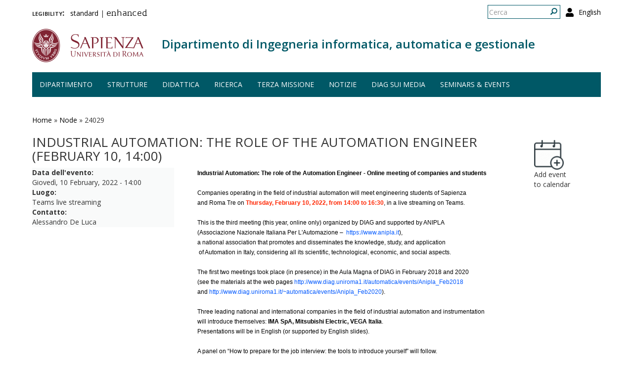

--- FILE ---
content_type: text/html; charset=utf-8
request_url: http://www.diag.uniroma1.it/node/24029
body_size: 9678
content:
<!DOCTYPE html>
<html lang="it" dir="ltr" prefix="content: http://purl.org/rss/1.0/modules/content/ dc: http://purl.org/dc/terms/ foaf: http://xmlns.com/foaf/0.1/ og: http://ogp.me/ns# rdfs: http://www.w3.org/2000/01/rdf-schema# sioc: http://rdfs.org/sioc/ns# sioct: http://rdfs.org/sioc/types# skos: http://www.w3.org/2004/02/skos/core# xsd: http://www.w3.org/2001/XMLSchema#">
  <head>
    <link rel="profile" href="http://www.w3.org/1999/xhtml/vocab" />
    <meta charset="utf-8">
    <meta name="viewport" content="width=device-width, initial-scale=1.0">
    <meta http-equiv="X-UA-Compatible" content="IE=edge">
    <meta http-equiv="Content-Type" content="text/html; charset=utf-8" />
<meta name="Generator" content="Drupal 7 (http://drupal.org)" />
<link rel="canonical" href="/node/24029" />
<link rel="shortlink" href="/node/24029" />
<link rel="shortcut icon" href="http://www.diag.uniroma1.it/sites/all/themes/sapienza_bootstrap/favicon.ico" type="image/vnd.microsoft.icon" />
    <title>Industrial Automation: The role of the Automation Engineer (February 10, 14:00) | Dipartimento di Ingegneria informatica, automatica e gestionale</title>
    <link rel="stylesheet" href="https://fonts.googleapis.com/css?family=Open+Sans:400,300,600,700,800">
    <link rel="stylesheet" href="https://netdna.bootstrapcdn.com/font-awesome/4.0.3/css/font-awesome.css">
    <style>
@import url("http://www.diag.uniroma1.it/modules/system/system.base.css?t55nr1");
</style>
<style>
@import url("http://www.diag.uniroma1.it/sites/all/modules/colorbox_node/colorbox_node.css?t55nr1");
@import url("http://www.diag.uniroma1.it/modules/field/theme/field.css?t55nr1");
@import url("http://www.diag.uniroma1.it/modules/node/node.css?t55nr1");
@import url("http://www.diag.uniroma1.it/sites/all/modules/uniroma1/sapienza_bootstrap_target_box/css/target-boxes.css?t55nr1");
@import url("http://www.diag.uniroma1.it/sites/all/modules/youtube/css/youtube.css?t55nr1");
@import url("http://www.diag.uniroma1.it/sites/all/modules/views/css/views.css?t55nr1");
</style>
<style>
@import url("http://www.diag.uniroma1.it/sites/all/modules/colorbox/styles/default/colorbox_style.css?t55nr1");
@import url("http://www.diag.uniroma1.it/sites/all/modules/ctools/css/ctools.css?t55nr1");
</style>
<link type="text/css" rel="stylesheet" href="http://www.diag.uniroma1.it/sites/all/modules/popup/popup.css?t55nr1" media="all" />
<style>
@import url("http://www.diag.uniroma1.it/modules/locale/locale.css?t55nr1");
@import url("http://www.diag.uniroma1.it/sites/all/modules/date/date_api/date.css?t55nr1");
@import url("http://www.diag.uniroma1.it/sites/all/modules/ds/layouts/ds_2col_stacked/ds_2col_stacked.css?t55nr1");
</style>
<link type="text/css" rel="stylesheet" href="//cdn.jsdelivr.net/bootstrap/3.3.5/css/bootstrap.css" media="all" />
<style>
@import url("http://www.diag.uniroma1.it/sites/all/themes/bootstrap/css/3.3.5/overrides.min.css?t55nr1");
@import url("http://www.diag.uniroma1.it/sites/all/themes/sapienza_bootstrap/css/style.css?t55nr1");
@import url("http://www.diag.uniroma1.it/sites/all/themes/sapienza_bootstrap/css/header.css?t55nr1");
@import url("http://www.diag.uniroma1.it/sites/all/themes/sapienza_bootstrap/css/page.css?t55nr1");
@import url("http://www.diag.uniroma1.it/sites/all/themes/sapienza_bootstrap/css/sidebars.css?t55nr1");
@import url("http://www.diag.uniroma1.it/sites/all/themes/sapienza_bootstrap/css/news.css?t55nr1");
@import url("http://www.diag.uniroma1.it/sites/all/themes/sapienza_bootstrap/css/hero.css?t55nr1");
@import url("http://www.diag.uniroma1.it/sites/all/themes/sapienza_bootstrap/css/footer.css?t55nr1");
@import url("http://www.diag.uniroma1.it/sites/all/themes/sapienza_bootstrap/css/modules.css?t55nr1");
@import url("http://www.diag.uniroma1.it/sites/all/themes/sapienza_bootstrap/css/search.css?t55nr1");
@import url("http://www.diag.uniroma1.it/sites/all/themes/sapienza_bootstrap/addons/bootstrap/jquery.smartmenus.bootstrap.css?t55nr1");
</style>
<style>
@import url("http://www.diag.uniroma1.it/sites/default/files/fontyourface/font.css?t55nr1");
@import url("http://www.diag.uniroma1.it/sites/default/files/fontyourface/local_fonts/Biancoenero_Regular-normal-normal/stylesheet.css?t55nr1");
</style>
<link type="text/css" rel="stylesheet" href="http://www.diag.uniroma1.it/styleswitcher/css/sapienza_bootstrap?t55nr1" media="all" id="styleswitcher-css" />
    <!-- HTML5 element support for IE6-8 -->
    <!--[if lt IE 9]>
      <script src="https://cdn.jsdelivr.net/html5shiv/3.7.3/html5shiv-printshiv.min.js"></script>
    <![endif]-->
    <script src="//code.jquery.com/jquery-1.9.1.min.js"></script>
<script>window.jQuery || document.write("<script src='/sites/all/modules/jquery_update/replace/jquery/1.9/jquery.min.js'>\x3C/script>")</script>
<script src="http://www.diag.uniroma1.it/misc/jquery-extend-3.4.0.js?v=1.9.1"></script>
<script src="http://www.diag.uniroma1.it/misc/jquery-html-prefilter-3.5.0-backport.js?v=1.9.1"></script>
<script src="http://www.diag.uniroma1.it/misc/jquery.once.js?v=1.2"></script>
<script src="http://www.diag.uniroma1.it/misc/drupal.js?t55nr1"></script>
<script src="http://www.diag.uniroma1.it/sites/all/modules/jquery_dollar/jquery_dollar.js?t55nr1"></script>
<script src="http://www.diag.uniroma1.it/misc/ajax.js?v=7.94"></script>
<script src="http://www.diag.uniroma1.it/sites/all/modules/jquery_update/js/jquery_update.js?v=0.0.1"></script>
<script src="//cdn.jsdelivr.net/bootstrap/3.3.5/js/bootstrap.js"></script>
<script src="http://www.diag.uniroma1.it/sites/all/modules/uniroma1/sapienza_bootstrap_target_box/js/target-boxes.js?t55nr1"></script>
<script src="http://www.diag.uniroma1.it/sites/default/files/languages/it_x0eBXRcG7FIWVj9BxIdd4tO6tfJmSg7-LMTtkVxNu2w.js?t55nr1"></script>
<script src="http://www.diag.uniroma1.it/sites/all/libraries/colorbox/jquery.colorbox-min.js?t55nr1"></script>
<script src="http://www.diag.uniroma1.it/sites/all/modules/colorbox/js/colorbox.js?t55nr1"></script>
<script src="http://www.diag.uniroma1.it/sites/all/modules/colorbox/styles/default/colorbox_style.js?t55nr1"></script>
<script src="http://www.diag.uniroma1.it/sites/all/modules/colorbox/js/colorbox_load.js?t55nr1"></script>
<script src="http://www.diag.uniroma1.it/sites/all/modules/jcaption/jcaption.js?t55nr1"></script>
<script src="http://www.diag.uniroma1.it/sites/all/modules/popup/popup.js?t55nr1"></script>
<script src="http://www.diag.uniroma1.it/sites/all/themes/bootstrap/js/misc/_progress.js?v=7.94"></script>
<script src="http://www.diag.uniroma1.it/sites/all/modules/colorbox_node/colorbox_node.js?t55nr1"></script>
<script src="http://www.diag.uniroma1.it/sites/all/themes/sapienza_bootstrap/js/libraries/css3-mediaqueries.js?t55nr1"></script>
<script src="http://www.diag.uniroma1.it/sites/all/themes/sapienza_bootstrap/js/libraries/html5shiv.min.js?t55nr1"></script>
<script src="http://www.diag.uniroma1.it/sites/all/themes/sapienza_bootstrap/js/libraries/jquery.matchHeight-min.js?t55nr1"></script>
<script src="http://www.diag.uniroma1.it/sites/all/themes/sapienza_bootstrap/js/libraries/modernizr.min.js?t55nr1"></script>
<script src="http://www.diag.uniroma1.it/sites/all/themes/sapienza_bootstrap/js/libraries/respond.js?t55nr1"></script>
<script src="http://www.diag.uniroma1.it/sites/all/themes/sapienza_bootstrap/js/compatibility.js?t55nr1"></script>
<script src="http://www.diag.uniroma1.it/sites/all/themes/sapienza_bootstrap/js/home.js?t55nr1"></script>
<script src="http://www.diag.uniroma1.it/sites/all/themes/sapienza_bootstrap/js/header.js?t55nr1"></script>
<script src="http://www.diag.uniroma1.it/sites/all/themes/sapienza_bootstrap/jquery.smartmenus.js?t55nr1"></script>
<script src="http://www.diag.uniroma1.it/sites/all/themes/sapienza_bootstrap/addons/bootstrap/jquery.smartmenus.bootstrap.js?t55nr1"></script>
<script src="http://www.diag.uniroma1.it/sites/all/themes/bootstrap/js/misc/ajax.js?t55nr1"></script>
<script>jQuery.extend(Drupal.settings, {"basePath":"\/","pathPrefix":"","setHasJsCookie":0,"ajaxPageState":{"theme":"sapienza_bootstrap","theme_token":"wTZgNJVbhNllO0InOXO79RB4WySqUrP8X5zI_TCw7L8","jquery_version":"1.9","js":{"https:\/\/use.fontawesome.com\/releases\/v5.11.2\/js\/all.js":1,"sites\/all\/themes\/bootstrap\/js\/bootstrap.js":1,"\/\/code.jquery.com\/jquery-1.9.1.min.js":1,"0":1,"misc\/jquery-extend-3.4.0.js":1,"misc\/jquery-html-prefilter-3.5.0-backport.js":1,"misc\/jquery.once.js":1,"misc\/drupal.js":1,"sites\/all\/modules\/jquery_dollar\/jquery_dollar.js":1,"misc\/ajax.js":1,"sites\/all\/modules\/jquery_update\/js\/jquery_update.js":1,"\/\/cdn.jsdelivr.net\/bootstrap\/3.3.5\/js\/bootstrap.js":1,"sites\/all\/modules\/uniroma1\/sapienza_bootstrap_target_box\/js\/target-boxes.js":1,"public:\/\/languages\/it_x0eBXRcG7FIWVj9BxIdd4tO6tfJmSg7-LMTtkVxNu2w.js":1,"sites\/all\/libraries\/colorbox\/jquery.colorbox-min.js":1,"sites\/all\/modules\/colorbox\/js\/colorbox.js":1,"sites\/all\/modules\/colorbox\/styles\/default\/colorbox_style.js":1,"sites\/all\/modules\/colorbox\/js\/colorbox_load.js":1,"sites\/all\/modules\/jcaption\/jcaption.js":1,"sites\/all\/modules\/popup\/popup.js":1,"sites\/all\/themes\/bootstrap\/js\/misc\/_progress.js":1,"sites\/all\/modules\/colorbox_node\/colorbox_node.js":1,"sites\/all\/themes\/sapienza_bootstrap\/js\/libraries\/css3-mediaqueries.js":1,"sites\/all\/themes\/sapienza_bootstrap\/js\/libraries\/html5shiv.min.js":1,"sites\/all\/themes\/sapienza_bootstrap\/js\/libraries\/jquery.matchHeight-min.js":1,"sites\/all\/themes\/sapienza_bootstrap\/js\/libraries\/modernizr.min.js":1,"sites\/all\/themes\/sapienza_bootstrap\/js\/libraries\/respond.js":1,"sites\/all\/themes\/sapienza_bootstrap\/js\/compatibility.js":1,"sites\/all\/themes\/sapienza_bootstrap\/js\/home.js":1,"sites\/all\/themes\/sapienza_bootstrap\/js\/header.js":1,"sites\/all\/themes\/sapienza_bootstrap\/jquery.smartmenus.js":1,"sites\/all\/themes\/sapienza_bootstrap\/addons\/bootstrap\/jquery.smartmenus.bootstrap.js":1,"sites\/all\/themes\/bootstrap\/js\/misc\/ajax.js":1},"css":{"modules\/system\/system.base.css":1,"sites\/all\/modules\/colorbox_node\/colorbox_node.css":1,"modules\/field\/theme\/field.css":1,"modules\/node\/node.css":1,"sites\/all\/modules\/uniroma1\/sapienza_bootstrap_target_box\/css\/target-boxes.css":1,"sites\/all\/modules\/youtube\/css\/youtube.css":1,"sites\/all\/modules\/views\/css\/views.css":1,"sites\/all\/modules\/colorbox\/styles\/default\/colorbox_style.css":1,"sites\/all\/modules\/ctools\/css\/ctools.css":1,"sites\/all\/modules\/popup\/popup.css":1,"modules\/locale\/locale.css":1,"sites\/all\/modules\/date\/date_api\/date.css":1,"sites\/all\/modules\/ds\/layouts\/ds_2col_stacked\/ds_2col_stacked.css":1,"\/\/cdn.jsdelivr.net\/bootstrap\/3.3.5\/css\/bootstrap.css":1,"sites\/all\/themes\/bootstrap\/css\/3.3.5\/overrides.min.css":1,"sites\/all\/themes\/sapienza_bootstrap\/css\/style.css":1,"sites\/all\/themes\/sapienza_bootstrap\/css\/header.css":1,"sites\/all\/themes\/sapienza_bootstrap\/css\/page.css":1,"sites\/all\/themes\/sapienza_bootstrap\/css\/sidebars.css":1,"sites\/all\/themes\/sapienza_bootstrap\/css\/news.css":1,"sites\/all\/themes\/sapienza_bootstrap\/css\/hero.css":1,"sites\/all\/themes\/sapienza_bootstrap\/css\/footer.css":1,"sites\/all\/themes\/sapienza_bootstrap\/css\/modules.css":1,"sites\/all\/themes\/sapienza_bootstrap\/css\/search.css":1,"sites\/all\/themes\/sapienza_bootstrap\/addons\/bootstrap\/jquery.smartmenus.bootstrap.css":1,"sites\/default\/files\/fontyourface\/font.css":1,"public:\/\/fontyourface\/local_fonts\/Biancoenero_Regular-normal-normal\/stylesheet.css":1,"http:\/\/www.diag.uniroma1.it\/styleswitcher\/css\/sapienza_bootstrap":1}},"colorbox":{"opacity":"0.85","current":"{current} of {total}","previous":"\u00ab Prev","next":"Next \u00bb","close":"Chiudi","maxWidth":"98%","maxHeight":"98%","fixed":true,"mobiledetect":true,"mobiledevicewidth":"480px"},"jcaption":{"jcaption_selectors":[],"jcaption_alt_title":"title","jcaption_requireText":1,"jcaption_copyStyle":1,"jcaption_removeStyle":0,"jcaption_removeClass":0,"jcaption_removeAlign":0,"jcaption_copyAlignmentToClass":1,"jcaption_copyFloatToClass":1,"jcaption_copyClassToClass":1,"jcaption_autoWidth":1,"jcaption_keepLink":0,"jcaption_styleMarkup":"font-size: 11px; color: #888888; font-style: italic; ","jcaption_animate":0,"jcaption_showDuration":"200","jcaption_hideDuration":"200"},"popup":{"effects":{"show":{"default":"this.body.show();","fade":"\n        if (this.opacity){\n          this.body.fadeTo(\u0027medium\u0027,this.opacity);\n        }else{\n          this.body.fadeIn(\u0027medium\u0027);\n        }","slide-down":"this.body.slideDown(\u0027medium\u0027)","slide-down-fade":"\n        this.body.animate(\n          {\n            height:\u0027show\u0027,\n            opacity:(this.opacity ? this.opacity : \u0027show\u0027)\n          }, \u0027medium\u0027\n        );"},"hide":{"default":"this.body.hide();","fade":"this.body.fadeOut(\u0027medium\u0027);","slide-down":"this.body.slideUp(\u0027medium\u0027);","slide-down-fade":"\n        this.body.animate(\n          {\n            height:\u0027hide\u0027,\n            opacity:\u0027hide\u0027\n          }, \u0027medium\u0027\n        );"}},"linger":250,"delay":0},"urlIsAjaxTrusted":{"\/node\/24029":true},"colorbox_node":{"width":"600px","height":"600px"},"bootstrap":{"anchorsFix":"0","anchorsSmoothScrolling":"0","formHasError":1,"popoverEnabled":1,"popoverOptions":{"animation":1,"html":0,"placement":"right","selector":"","trigger":"click","triggerAutoclose":1,"title":"","content":"","delay":0,"container":"body"},"tooltipEnabled":1,"tooltipOptions":{"animation":1,"html":0,"placement":"auto left","selector":"","trigger":"hover focus","delay":0,"container":"body"}}});</script>
  </head>
  <body class="navbar-is-fixed-top html not-front not-logged-in one-sidebar sidebar-second page-node page-node-24029 node-type-eventi i18n-it dipartimento site-name-lines-1">
    <div id="skip-link">
      <a href="#main-content" class="element-invisible element-focusable">Salta al contenuto principale</a>
    </div>
        <header id="navbar" role="banner" class="navbar navbar-fixed-top navbar-default">
  <div class="container">

              <div class="region region-header-top">
    <section id="block-locale-language-content" class="block block-locale clearfix">

      
  <ul class="language-switcher-locale-url"><li class="en first"><a href="/en/node/24029" class="language-link" xml:lang="en">English</a></li>
<li class="it last active"><a href="/node/24029" class="language-link active" xml:lang="it">Italiano</a></li>
</ul>
</section>
<section id="block-search-form" class="block block-search clearfix">

      
  <form class="form-search content-search" action="/node/24029" method="post" id="search-block-form" accept-charset="UTF-8"><div><div>
      <h2 class="element-invisible">Form di ricerca</h2>
    <div class="input-group"><input title="Inserisci i termini da cercare." placeholder="Cerca" class="form-control form-text" type="text" id="edit-search-block-form--2" name="search_block_form" value="" size="15" maxlength="128" /><span class="input-group-btn"><button type="submit" class="btn btn-primary"><span class="icon glyphicon glyphicon-search" aria-hidden="true"></span>
</button></span></div><div class="form-actions form-wrapper form-group" id="edit-actions"><button class="element-invisible btn btn-primary form-submit" type="submit" id="edit-submit" name="op" value="Cerca">Cerca</button>
</div><input type="hidden" name="form_build_id" value="form-KE2q7UzNUWhVBax0faWHeaqiyEh2MGK3MpjGQ_5QaJc" />
<input type="hidden" name="form_id" value="search_block_form" />
</div>
</div></form>
</section>
<section id="block-block-36" class="block block-block clearfix">

      
  <a href="/user"><i class="fa fa-user fa-lg"></i></a><style>
#block-block-36 {
    float: right;
    margin: 5px 0 0 11px;
}
</style>
</section>
<section id="block-block-48" class="block block-block clearfix">

      
  <p><span style="font-size:16px;"><strong style="font-variant: small-caps;">legibility:&nbsp;&nbsp;</strong></span> <a href="https://www.diag.uniroma1.it/styleswitcher/switch/sapienza_bootstrap/custom/default?destination=/node/24029">standard</a>&nbsp;|&nbsp;<a href="https://www.diag.uniroma1.it/styleswitcher/switch/sapienza_bootstrap/theme/alta-leggibilita?destination=/node/24029" style="font-family: 'Biancoenero Regular'; font-size: 1.3em;">enhanced</a></p>
</section>
  </div>
    
    <div class="navbar-header">

              <a href="https://www.uniroma1.it/it/">
          <img class="logo pull-left" src="http://www.diag.uniroma1.it/sites/all/themes/sapienza_bootstrap/logo.png" alt="Uniroma 1" />
        </a>
      
              <h1 class="name navbar-brand">
          <a href="/" title="Home Page">Dipartimento di Ingegneria informatica, automatica e gestionale</a>        </h1>
      
      
              <button type="button" class="navbar-toggle" data-toggle="collapse" data-target="#navbar-collapse">
          <span class="sr-only">Toggle navigation</span>
          <span class="icon-bar"></span>
          <span class="icon-bar"></span>
          <span class="icon-bar"></span>
        </button>
          </div>

          <div class="navbar-collapse collapse" id="navbar-collapse">
        <nav role="navigation">
                      <ul class="menu nav navbar-nav"><li class="first expanded dropdown"><a href="/#" title="" data-target="#" class="dropdown-toggle nolink" data-toggle="dropdown" tabindex="0">Dipartimento <span class="caret"></span></a><ul class="dropdown-menu"><li class="first leaf"><a href="/home">Home</a></li>
<li class="leaf"><a href="/chi-siamo">Chi siamo</a></li>
<li class="leaf"><a href="/dove-siamo">Dove siamo</a></li>
<li class="collapsed"><a href="/governo">Governo</a></li>
<li class="collapsed"><a href="/persone">Persone</a></li>
<li class="leaf"><a href="/uffici">Uffici</a></li>
<li class="leaf"><a href="/trasparenza-0">Trasparenza</a></li>
<li class="leaf"><a href="/bandi_diag" title="">Bandi</a></li>
<li class="last leaf"><a href="/commissioni-diag">Commissioni</a></li>
</ul></li>
<li class="expanded dropdown"><a href="/strutture" data-target="#" class="dropdown-toggle" data-toggle="dropdown">Strutture <span class="caret"></span></a><ul class="dropdown-menu"><li class="first leaf"><a href="/laboratori">Laboratori</a></li>
<li class="leaf"><a href="/aule">Aule</a></li>
<li class="last leaf"><a href="https://www.diag.uniroma1.it/biblio_diag/home" title="">Biblioteca</a></li>
</ul></li>
<li class="expanded"><a href="/didattica">Didattica</a></li>
<li class="expanded dropdown"><a href="/#" title="" data-target="#" class="dropdown-toggle nolink" data-toggle="dropdown" tabindex="0">Ricerca <span class="caret"></span></a><ul class="dropdown-menu"><li class="first leaf"><a href="/ricerca">Panoramica</a></li>
<li class="leaf"><a href="/aree-di-ricerca">Aree di ricerca</a></li>
<li class="leaf"><a href="/gruppi-di-ricerca-page">Gruppi di ricerca</a></li>
<li class="leaf"><a href="/archivio_eventi" title="">Eventi e seminari</a></li>
<li class="leaf"><a href="/progetti-ricerca" title="">Progetti di ricerca</a></li>
<li class="leaf"><a href="/keyword_search" title="">Keyword search</a></li>
<li class="leaf"><a href="/visiting-professors" title="">Visiting professors</a></li>
<li class="leaf"><a href="/tipologia-documenti/research-reports" title="">Research Reports</a></li>
<li class="leaf"><a href="/tipologia-documenti/diag-reports" title="">DIAG Reports</a></li>
<li class="leaf"><a href="/rapporti-tecnici">Technical Reports</a></li>
<li class="leaf"><a href="/centri-interdipartimentali">Centri interdipartimentali</a></li>
<li class="leaf"><a href="/spin">Spin-off</a></li>
<li class="last leaf"><a href="/frequentatori-esterni">Frequentatori esterni</a></li>
</ul></li>
<li class="leaf"><a href="/iniziative-terza-missione">Terza missione</a></li>
<li class="expanded"><a href="/news" title="">Notizie</a></li>
<li class="leaf"><a href="/notizie-media">DIAG sui media</a></li>
<li class="last leaf"><a href="/archivio_eventi" title="">Seminars &amp; events</a></li>
</ul>                                      </nav>
      </div>
      </div>
</header>

<section>
  <div class="container">
        <a id="main-content"></a>
              </div>
</section>

<!--  -->

  <section id="tabs">
    <div class="container">
          </div>
  </section>


  <section id="news">
    <div class="container">
        <div class="region region-news">
    <section id="block-easy-breadcrumb-easy-breadcrumb" class="block block-easy-breadcrumb clearfix">

      
    <div itemscope class="easy-breadcrumb" itemtype="http://data-vocabulary.org/Breadcrumb">
          <span itemprop="title"><a href="/" class="easy-breadcrumb_segment easy-breadcrumb_segment-front">Home</a></span>               <span class="easy-breadcrumb_segment-separator">»</span>
                <span itemprop="title"><a href="/node" class="easy-breadcrumb_segment easy-breadcrumb_segment-1">Node</a></span>               <span class="easy-breadcrumb_segment-separator">»</span>
                <span class="easy-breadcrumb_segment easy-breadcrumb_segment-title" itemprop="title">24029</span>            </div>

</section>
  </div>
    </div>
  </section>

<div class="main-container container">
  <div class="row">

    
    <section class="col-md-10">
              <div class="region region-content">
    <section id="block-block-39" class="block block-block clearfix">

      
  <style type=text/css> 
#news {background: none !important; }
</style>
</section>
<section id="block-block-38" class="block block-block clearfix">

      
  <style type=text/css> 
.ds-2col > .group-left {width: 100%; }
.ds-2col-stacked > .group-left {width: 30%; }
.ds-2col-stacked > .group-right {width: 65%; }
.field-name-field-qualifica {font-weight: bold;}
.ds-2col-stacked > .group-left {background-color: rgba(249,250,250,1);}
</style>
</section>
<section id="block-system-main" class="block block-system clearfix">

      
  <div  about="/node/24029" typeof="sioc:Item foaf:Document" class="ds-2col-stacked node node-eventi view-mode-full clearfix">

  
  <div class="group-header">
    <h2 class="title">Industrial Automation: The role of the Automation Engineer (February 10, 14:00)</h2>  </div>

  <div class="group-left">
    <div class="field field-name-field-data field-type-datetime field-label-above"><div class="field-label">Data dell&#039;evento:&nbsp;</div><div class="field-items"><div class="field-item even"><span class="date-display-single" property="dc:date" datatype="xsd:dateTime" content="2022-02-10T14:00:00+01:00">Giovedì, 10 February, 2022 - 14:00</span></div></div></div><div class="field field-name-field-luogo field-type-text field-label-above"><div class="field-label">Luogo:&nbsp;</div><div class="field-items"><div class="field-item even">Teams live streaming</div></div></div><div class="field field-name-field-contatto field-type-text field-label-above"><div class="field-label">Contatto:&nbsp;</div><div class="field-items"><div class="field-item even">Alessandro De Luca</div></div></div>  </div>

  <div class="group-right">
    <div class="field field-name-body field-type-text-with-summary field-label-hidden"><div class="field-items"><div class="field-item even" property="content:encoded"><div style="font-size: inherit; font-style: normal; font-variant-caps: normal; font-weight: normal; letter-spacing: normal; orphans: 2; text-align: start; text-indent: 0px; text-transform: none; white-space: normal; widows: 2; word-spacing: 0px; -webkit-text-size-adjust: auto; -webkit-text-stroke-width: 0px; text-decoration: none; color: rgb(0, 0, 0); -webkit-text-decorations-in-effect: none; font-family: Arial;"><span style="font-size:12px;"><span style="border-collapse: separate; color: rgb(0, 0, 0); font-style: normal; font-variant-ligatures: normal; font-variant-caps: normal; font-variant-east-asian: normal; font-variant-position: normal; font-weight: normal; letter-spacing: normal; line-height: normal; text-indent: 0px; text-transform: none; white-space: normal; word-spacing: 0px; border-spacing: 0px; -webkit-text-stroke-width: 0px;"><b style="font-family: Helvetica; font-size: inherit; font-style: normal; font-variant-caps: normal; letter-spacing: normal; orphans: 2; text-align: start; text-indent: 0px; text-transform: none; white-space: normal; widows: 2; word-spacing: 0px; -webkit-text-size-adjust: auto; -webkit-text-stroke-width: 0px; text-decoration: none; color: rgb(0, 0, 0); -webkit-text-decorations-in-effect: none;"><b>Industrial Automation: The role of the Automation Engineer </b>- Online meeting of companies and students</b></span></span></div>
<div style="font-size: inherit; font-style: normal; font-variant-caps: normal; font-weight: normal; letter-spacing: normal; orphans: 2; text-align: start; text-indent: 0px; text-transform: none; white-space: normal; widows: 2; word-spacing: 0px; -webkit-text-size-adjust: auto; -webkit-text-stroke-width: 0px; text-decoration: none; color: rgb(0, 0, 0); -webkit-text-decorations-in-effect: none; font-family: Arial;"> </div>
<div style="font-size: inherit; font-style: normal; font-variant-caps: normal; font-weight: normal; letter-spacing: normal; orphans: 2; text-align: start; text-indent: 0px; text-transform: none; white-space: normal; widows: 2; word-spacing: 0px; -webkit-text-size-adjust: auto; -webkit-text-stroke-width: 0px; text-decoration: none; color: rgb(0, 0, 0); -webkit-text-decorations-in-effect: none; font-family: Arial;"><span style="font-size:12px;"><span style="border-collapse: separate; color: rgb(0, 0, 0); font-style: normal; font-variant-ligatures: normal; font-variant-caps: normal; font-variant-east-asian: normal; font-variant-position: normal; font-weight: normal; letter-spacing: normal; line-height: normal; text-indent: 0px; text-transform: none; white-space: normal; word-spacing: 0px; border-spacing: 0px; -webkit-text-stroke-width: 0px;">Companies operating in the field of industrial automation will meet engineering students of Sapienza </span></span></div>
<div style="caret-color: rgb(0, 0, 0); color: rgb(0, 0, 0); font-size: inherit; font-style: normal; font-variant-caps: normal; font-weight: normal; letter-spacing: normal; orphans: 2; text-align: start; text-indent: 0px; text-transform: none; white-space: normal; widows: 2; word-spacing: 0px; -webkit-text-size-adjust: auto; -webkit-text-stroke-width: 0px; text-decoration: none; -webkit-text-decorations-in-effect: none; font-family: Arial;"><span style="font-size:12px;"><span style="color: rgb(0, 0, 0); border-collapse: separate; font-style: normal; font-variant-ligatures: normal; font-variant-caps: normal; font-variant-east-asian: normal; font-variant-position: normal; font-weight: normal; letter-spacing: normal; line-height: normal; text-indent: 0px; text-transform: none; white-space: normal; word-spacing: 0px; border-spacing: 0px; -webkit-text-stroke-width: 0px;">and Roma Tre </span>on <b><font color="#ff2600"><span>Thursday, February 10, 2022</span>, from 14:00 to 16:30</font></b>, <span style="color: rgb(0, 0, 0);">in a live streaming on Teams.</span></span></div>
<div style="font-size: inherit; font-style: normal; font-variant-caps: normal; font-weight: normal; letter-spacing: normal; orphans: 2; text-align: start; text-indent: 0px; text-transform: none; white-space: normal; widows: 2; word-spacing: 0px; -webkit-text-size-adjust: auto; -webkit-text-stroke-width: 0px; text-decoration: none; color: rgb(0, 0, 0); -webkit-text-decorations-in-effect: none; font-family: Arial;"> </div>
<div style="font-size: inherit; font-style: normal; font-variant-caps: normal; font-weight: normal; letter-spacing: normal; orphans: 2; text-align: start; text-indent: 0px; text-transform: none; white-space: normal; widows: 2; word-spacing: 0px; -webkit-text-size-adjust: auto; -webkit-text-stroke-width: 0px; text-decoration: none; color: rgb(0, 0, 0); -webkit-text-decorations-in-effect: none; font-family: Arial;"><span style="font-size:12px;"><span style="border-collapse: separate; color: rgb(0, 0, 0); font-style: normal; font-variant-ligatures: normal; font-variant-caps: normal; font-variant-east-asian: normal; font-variant-position: normal; font-weight: normal; letter-spacing: normal; line-height: normal; text-indent: 0px; text-transform: none; white-space: normal; word-spacing: 0px; border-spacing: 0px; -webkit-text-stroke-width: 0px;">This is the third meeting (this year, online only) organized by DIAG and supported by ANIPLA </span></span></div>
<div style="font-size: inherit; font-style: normal; font-variant-caps: normal; font-weight: normal; letter-spacing: normal; orphans: 2; text-align: start; text-indent: 0px; text-transform: none; white-space: normal; widows: 2; word-spacing: 0px; -webkit-text-size-adjust: auto; -webkit-text-stroke-width: 0px; text-decoration: none; color: rgb(0, 0, 0); -webkit-text-decorations-in-effect: none; font-family: Arial;"><span style="font-size:12px;"><span style="border-collapse: separate; color: rgb(0, 0, 0); font-style: normal; font-variant-ligatures: normal; font-variant-caps: normal; font-variant-east-asian: normal; font-variant-position: normal; font-weight: normal; letter-spacing: normal; line-height: normal; text-indent: 0px; text-transform: none; white-space: normal; word-spacing: 0px; border-spacing: 0px; -webkit-text-stroke-width: 0px;">(Associazione Nazionale Italiana Per L'Automazione – </span><span style="font-family: Helvetica;"> </span><a href="https://www.anipla.it/" style="font-family: Helvetica;">https://www.anipla.it</a>), </span></div>
<div style="font-size: inherit; font-style: normal; font-variant-caps: normal; font-weight: normal; letter-spacing: normal; orphans: 2; text-align: start; text-indent: 0px; text-transform: none; white-space: normal; widows: 2; word-spacing: 0px; -webkit-text-size-adjust: auto; -webkit-text-stroke-width: 0px; text-decoration: none; color: rgb(0, 0, 0); -webkit-text-decorations-in-effect: none; font-family: Arial;"><span style="font-size:12px;"><span style="font-family: Helvetica;">a national association that promotes and disseminates the knowledge, study, and application</span></span></div>
<div style="font-size: inherit; font-style: normal; font-variant-caps: normal; font-weight: normal; letter-spacing: normal; orphans: 2; text-align: start; text-indent: 0px; text-transform: none; white-space: normal; widows: 2; word-spacing: 0px; -webkit-text-size-adjust: auto; -webkit-text-stroke-width: 0px; text-decoration: none; color: rgb(0, 0, 0); -webkit-text-decorations-in-effect: none; font-family: Arial;"><span style="font-size:12px;"><span style="font-family: Helvetica;"> of Automation in Italy, considering all its scientific, technological, economic, and social aspects.</span></span></div>
<div style="font-size: inherit; font-style: normal; font-variant-caps: normal; font-weight: normal; letter-spacing: normal; orphans: 2; text-align: start; text-indent: 0px; text-transform: none; white-space: normal; widows: 2; word-spacing: 0px; -webkit-text-size-adjust: auto; -webkit-text-stroke-width: 0px; text-decoration: none; color: rgb(0, 0, 0); -webkit-text-decorations-in-effect: none; font-family: Arial;"> </div>
<div style="font-family: Helvetica; font-size: inherit; font-style: normal; font-variant-caps: normal; font-weight: normal; letter-spacing: normal; orphans: 2; text-align: start; text-indent: 0px; text-transform: none; white-space: normal; widows: 2; word-spacing: 0px; -webkit-text-size-adjust: auto; -webkit-text-stroke-width: 0px; text-decoration: none; color: rgb(0, 0, 0); -webkit-text-decorations-in-effect: none;"><span style="font-size:12px;"><span style="font-family: Helvetica;">The first two meetings took place (in presence) in the Aula Magna of DIAG in February 2018 and 2020 </span></span></div>
<div style="font-family: Helvetica; font-size: inherit; font-style: normal; font-variant-caps: normal; font-weight: normal; letter-spacing: normal; orphans: 2; text-align: start; text-indent: 0px; text-transform: none; white-space: normal; widows: 2; word-spacing: 0px; -webkit-text-size-adjust: auto; -webkit-text-stroke-width: 0px; text-decoration: none; color: rgb(0, 0, 0); -webkit-text-decorations-in-effect: none;"><span style="font-size:12px;"><span style="font-family: Helvetica;">(see the materials at the web pages </span><font face="Arial"><a href="http://www.diag.uniroma1.it/automatica/events/Anipla_Feb2018">http://www.diag.uniroma1.it/automatica/events/Anipla_Feb2018</a></font></span></div>
<div style="font-family: Helvetica; font-size: inherit; font-style: normal; font-variant-caps: normal; font-weight: normal; letter-spacing: normal; orphans: 2; text-align: start; text-indent: 0px; text-transform: none; white-space: normal; widows: 2; word-spacing: 0px; -webkit-text-size-adjust: auto; -webkit-text-stroke-width: 0px; text-decoration: none; color: rgb(0, 0, 0); -webkit-text-decorations-in-effect: none;"><span style="font-size:12px;">and <a href="http://www.diag.uniroma1.it/~automatica/events/Anipla_Feb2020" style="font-size: inherit; -webkit-text-decorations-in-effect: none; text-align: -webkit-auto;">http://www.diag.uniroma1.it/~automatica/events/Anipla_Feb2020</a><span>).</span></span></div>
<div style="font-size: inherit; font-style: normal; font-variant-caps: normal; font-weight: normal; letter-spacing: normal; orphans: 2; text-align: start; text-indent: 0px; text-transform: none; white-space: normal; widows: 2; word-spacing: 0px; -webkit-text-size-adjust: auto; -webkit-text-stroke-width: 0px; text-decoration: none; color: rgb(0, 0, 0); -webkit-text-decorations-in-effect: none; font-family: Arial;"> </div>
<div style="font-size: inherit; font-style: normal; font-variant-caps: normal; font-weight: normal; letter-spacing: normal; orphans: 2; text-align: start; text-indent: 0px; text-transform: none; white-space: normal; widows: 2; word-spacing: 0px; -webkit-text-size-adjust: auto; -webkit-text-stroke-width: 0px; text-decoration: none; color: rgb(0, 0, 0); -webkit-text-decorations-in-effect: none; font-family: Arial;"><span style="font-size:12px;">Three leading national and international companies in the field of industrial automation and instrumentation </span></div>
<div style="font-size: inherit; font-style: normal; font-variant-caps: normal; font-weight: normal; letter-spacing: normal; orphans: 2; text-align: start; text-indent: 0px; text-transform: none; white-space: normal; widows: 2; word-spacing: 0px; -webkit-text-size-adjust: auto; -webkit-text-stroke-width: 0px; text-decoration: none; color: rgb(0, 0, 0); -webkit-text-decorations-in-effect: none; font-family: Arial;"><span style="font-size:12px;">will introduce themselves: <strong style="text-align: -webkit-auto;">IMA SpA, Mitsubishi Electric, VEGA Italia</strong><span>. </span></span></div>
<div style="font-size: inherit; font-style: normal; font-variant-caps: normal; font-weight: normal; letter-spacing: normal; orphans: 2; text-align: start; text-indent: 0px; text-transform: none; white-space: normal; widows: 2; word-spacing: 0px; -webkit-text-size-adjust: auto; -webkit-text-stroke-width: 0px; text-decoration: none; color: rgb(0, 0, 0); -webkit-text-decorations-in-effect: none; font-family: Arial;"><span style="font-size:12px;"><span>Presentations will be in English (or supported by English slides).</span></span></div>
<div style="font-size: inherit; font-style: normal; font-variant-caps: normal; font-weight: normal; letter-spacing: normal; orphans: 2; text-align: start; text-indent: 0px; text-transform: none; white-space: normal; widows: 2; word-spacing: 0px; -webkit-text-size-adjust: auto; -webkit-text-stroke-width: 0px; text-decoration: none; color: rgb(0, 0, 0); -webkit-text-decorations-in-effect: none; font-family: Arial;"> </div>
<div style="font-size: inherit; font-style: normal; font-variant-caps: normal; font-weight: normal; letter-spacing: normal; orphans: 2; text-align: start; text-indent: 0px; text-transform: none; white-space: normal; widows: 2; word-spacing: 0px; -webkit-text-size-adjust: auto; -webkit-text-stroke-width: 0px; text-decoration: none; color: rgb(0, 0, 0); -webkit-text-decorations-in-effect: none; font-family: Arial;"><span style="font-size:12px;">A panel on “How to prepare for the job interview: the tools to introduce yourself” will follow.</span></div>
<div style="font-size: inherit; font-style: normal; font-variant-caps: normal; font-weight: normal; letter-spacing: normal; orphans: 2; text-align: start; text-indent: 0px; text-transform: none; white-space: normal; widows: 2; word-spacing: 0px; -webkit-text-size-adjust: auto; -webkit-text-stroke-width: 0px; text-decoration: none; color: rgb(0, 0, 0); -webkit-text-decorations-in-effect: none; font-family: Arial;"><span style="font-size:12px;">A Q&amp;A session will conclude the meeting. <span>The program is in the </span><span>attached</span><span> brochure.</span></span></div>
<div style="font-size: inherit; font-style: normal; font-variant-caps: normal; font-weight: normal; letter-spacing: normal; orphans: 2; text-align: start; text-indent: 0px; text-transform: none; white-space: normal; widows: 2; word-spacing: 0px; -webkit-text-size-adjust: auto; -webkit-text-stroke-width: 0px; text-decoration: none; color: rgb(0, 0, 0); -webkit-text-decorations-in-effect: none; font-family: Arial;"> </div>
<div style="font-size: inherit; font-style: normal; font-variant-caps: normal; font-weight: normal; letter-spacing: normal; orphans: 2; text-align: start; text-indent: 0px; text-transform: none; white-space: normal; widows: 2; word-spacing: 0px; -webkit-text-size-adjust: auto; -webkit-text-stroke-width: 0px; text-decoration: none; color: rgb(0, 0, 0); -webkit-text-decorations-in-effect: none; font-family: Arial;">
<div style="font-weight: normal; font-family: Helvetica;"><span style="font-size:12px;">The program can be dowloaded from <a href="https://bit.ly/20220210-UniRoma-prog">https://bit.ly/20220210-UniRoma-prog</a></span></div>
<div style="font-weight: normal; font-family: Helvetica;"><span style="font-size:12px;">(the pdf is also attached to this mail).</span></div>
<div style="font-weight: normal; font-family: Helvetica;"> </div>
<div style="font-family: Helvetica;"><span style="font-size:12px;"><span style="font-family: Arial;">In order to participate, please<b><span class="Apple-converted-space"> </span>register as soon as possble via Eventbrite at</b></span><span> </span><a class="moz-txt-link-freetext" href="https://bit.ly/20220210-UniRoma-regist" style="font-size: inherit; -webkit-text-decorations-in-effect: none; text-align: -webkit-auto;">https://bit.ly/20220210-UniRoma-regist</a><span>. </span></span></div>
<div style="font-weight: normal; font-family: Helvetica;"> </div>
<div style="font-weight: normal; font-family: Helvetica;"><span style="font-size:12px;">Once registered, you will receive information on: </span></div>
<div style="font-weight: normal; font-family: Helvetica;"> </div>
<div style="font-family: Helvetica;"><span style="font-size:12px;"><span style="font-weight: normal;">a) the link to the</span><b> virtual room on Teams </b><b style="font-weight: normal;"> della stanza virtuale Teams</b></span></div>
<div style="font-weight: normal; font-family: Helvetica;"><span style="font-size:12px;">b) the schedule of three connection tests that will be organized between Monday 7 and Tuesday 8 of February </span></div>
<div style="font-family: Helvetica;"><span style="font-size:12px;"><span style="font-weight: normal;">a) </span><span>how to<span class="Apple-converted-space"> </span></span><b style="font-size: inherit; -webkit-text-decorations-in-effect: none; text-align: -webkit-auto;">send your Curriculum Vitae<span class="Apple-converted-space"> </span></b><span>to the ANIPLA</span><b style="font-size: inherit; -webkit-text-decorations-in-effect: none; text-align: -webkit-auto;"><span class="Apple-converted-space"> </span></b><span>Secretariat</span><b style="font-size: inherit; -webkit-text-decorations-in-effect: none; text-align: -webkit-auto;">,</b><span> </span><span>if you wish </span><span>(the CVs will be forwarded to the companies) </span></span></div>
<div style="font-weight: normal; font-family: Helvetica;"> </div>
<div style="font-weight: normal; font-family: Helvetica;"><span style="font-size:12px;">After the meeting, registered students will receive also the links for downloading the presentations made by the companies,</span></div>
<div style="font-weight: normal; font-family: Helvetica;"><span style="font-size:12px;">and where the video recording of the event will be available. </span></div>
<div style="font-weight: normal;"> </div>
</div>
<div style="font-size: inherit; font-style: normal; font-variant-caps: normal; font-weight: normal; letter-spacing: normal; orphans: 2; text-align: start; text-indent: 0px; text-transform: none; white-space: normal; widows: 2; word-spacing: 0px; -webkit-text-size-adjust: auto; -webkit-text-stroke-width: 0px; text-decoration: none; color: rgb(0, 0, 0); -webkit-text-decorations-in-effect: none; font-family: Arial;"><span style="font-size:12px;"><span style="font-weight: normal; border-collapse: separate; color: rgb(0, 0, 0); font-family: Helvetica; font-style: normal; font-variant-ligatures: normal; font-variant-caps: normal; font-variant-east-asian: normal; font-variant-position: normal; letter-spacing: normal; line-height: normal; text-indent: 0px; text-transform: none; white-space: normal; word-spacing: 0px; border-spacing: 0px; -webkit-text-stroke-width: 0px;">We </span><span>particularly</span><span style="font-family: Helvetica;"> encourage attendance by students having interests in Automation and Control Engineering.</span></span></div>
<div style="font-size: inherit; font-style: normal; font-variant-caps: normal; font-weight: normal; letter-spacing: normal; orphans: 2; text-align: start; text-indent: 0px; text-transform: none; white-space: normal; widows: 2; word-spacing: 0px; -webkit-text-size-adjust: auto; -webkit-text-stroke-width: 0px; text-decoration: none; color: rgb(0, 0, 0); -webkit-text-decorations-in-effect: none; font-family: Arial;"> </div>
<div style="font-size: inherit; font-style: normal; font-variant-caps: normal; font-weight: normal; letter-spacing: normal; orphans: 2; text-align: start; text-indent: 0px; text-transform: none; white-space: normal; widows: 2; word-spacing: 0px; -webkit-text-size-adjust: auto; -webkit-text-stroke-width: 0px; text-decoration: none; color: rgb(0, 0, 0); -webkit-text-decorations-in-effect: none; font-family: Arial;"><span style="font-size:12px;"><span style="font-family: Helvetica;">====</span></span></div>
<div style="font-size: inherit; font-style: normal; font-variant-caps: normal; font-weight: normal; letter-spacing: normal; orphans: 2; text-align: start; text-indent: 0px; text-transform: none; white-space: normal; widows: 2; word-spacing: 0px; -webkit-text-size-adjust: auto; -webkit-text-stroke-width: 0px; text-decoration: none; color: rgb(0, 0, 0); -webkit-text-decorations-in-effect: none; font-family: Arial;"> </div>
<div style="font-size: inherit; font-style: normal; font-variant-caps: normal; font-weight: normal; letter-spacing: normal; orphans: 2; text-align: start; text-indent: 0px; text-transform: none; white-space: normal; widows: 2; word-spacing: 0px; -webkit-text-size-adjust: auto; -webkit-text-stroke-width: 0px; text-decoration: none; color: rgb(0, 0, 0); -webkit-text-decorations-in-effect: none; font-family: Arial;">
<div style="word-wrap: break-word; -webkit-nbsp-mode: space; line-break: after-white-space;">
<div><span style="font-size:12px;"><b><b>Automazione Industriale: La figura professionale dell’Ingegnere Automatico - </b>Incontro online tra aziende e studenti</b></span></div>
</div>
<div><br /><span style="font-size:12px;"><b><font color="#ff2600">Giovedì 10 febbraio 2022, </font></b><span><b><font color="#ff2600">dalle 14:00 alle 16:30</font></b><span class="Apple-converted-space"> </span>si terrà in live streaming su Teams </span><span>un i</span>ncontro </span></div>
<div><span style="font-size:12px;">tra aziende nel campo dell'automazione industriale e gli studenti di ingegneria della Sapienza e di Roma Tre.</span></div>
<div> </div>
<div><span style="font-size:12px;">Si tratta del terzo incontro (quest’anno solo online) organizzato dal DIAG e promosso dall’ANIPLA </span></div>
<div><span style="font-size:12px;">(Associazione Nazionale Italiana Per L'Automazione –<span> </span><a href="https://www.anipla.it/" style="orphans: 2; widows: 2;">https://www.anipla.it</a>), associazione che </span></div>
<div><span style="font-size:12px;">opera per la diffusione di conoscenze, dello studio e della applicazione dell’automazione </span></div>
<div><span style="font-size:12px;">in tutti i suoi aspetti scientifici, tecnologici, economici e sociali. </span></div>
<div><br /><span style="font-size:12px;">I primi due incontri si sono tenuti (in presenza) nell’Aula Magna del DIAG nel febbraio del 2018 e del 2020 </span></div>
<div><span style="font-size:12px;">(vedi i materiali disponibili alle pagine <a href="http://www.diag.uniroma1.it/automatica/events/Anipla_Feb2018">http://www.diag.uniroma1.it/automatica/events/Anipla_Feb2018</a></span></div>
<div><span style="font-size:12px;">e <a href="http://www.diag.uniroma1.it/~automatica/events/Anipla_Feb2020" style="orphans: 2; widows: 2;">http://www.diag.uniroma1.it/~automatica/events/Anipla_Feb2020</a><span>).</span></span><br /> </div>
<div><span style="font-size:12px;">Presenteranno le loro attività agli studenti tre aziende nazionali e internazionali leader </span></div>
<div><span style="font-size:12px;">nel settore dell’automazione e strumentazione industriale: <strong style="font-family: Arial; orphans: 2; text-align: -webkit-auto; widows: 2;">IMA SpA, Mitsubishi Electric, VEGA Italia</strong><span style="font-family: Arial;">.</span></span></div>
<div><span style="font-size:12px;"><span style="font-family: Arial;">Le presentazioni saranno in lingua inglese (o con supporto di slide in inglese). </span></span></div>
<div> </div>
<div><span style="font-size:12px;"><span style="font-family: Arial;">A seguire ci sarà un panel su </span><span><font face="Arial">“How to prepare for the job interview: the tools to introduce yourself”.</font></span></span></div>
<div><span style="font-size:12px;">Una sessione di Q&amp;A conclude ì’incontro. Il programma è nella brochure allegata.</span></div>
<div> </div>
<div>
<div style="caret-color: rgb(0, 0, 0); color: rgb(0, 0, 0); font-family: Helvetica; font-size: 14px; font-style: normal; font-variant-caps: normal; font-weight: normal; letter-spacing: normal; orphans: auto; text-align: start; text-indent: 0px; text-transform: none; white-space: normal; widows: auto; word-spacing: 0px; -webkit-text-size-adjust: auto; -webkit-text-stroke-width: 0px; text-decoration: none;">I<span style="font-size:12px;">l link da cui scaricare i programma è <a href="https://bit.ly/20220210-UniRoma-prog">https://bit.ly/20220210-UniRoma-prog</a></span></div>
<div style="caret-color: rgb(0, 0, 0); color: rgb(0, 0, 0); font-family: Helvetica; font-size: 14px; font-style: normal; font-variant-caps: normal; font-weight: normal; letter-spacing: normal; orphans: auto; text-align: start; text-indent: 0px; text-transform: none; white-space: normal; widows: auto; word-spacing: 0px; -webkit-text-size-adjust: auto; -webkit-text-stroke-width: 0px; text-decoration: none;"><span style="font-size:12px;">(il pdf è anche allegato a questa mail).</span></div>
<div style="caret-color: rgb(0, 0, 0); color: rgb(0, 0, 0); font-family: Helvetica; font-size: 14px; font-style: normal; font-variant-caps: normal; font-weight: normal; letter-spacing: normal; orphans: auto; text-align: start; text-indent: 0px; text-transform: none; white-space: normal; widows: auto; word-spacing: 0px; -webkit-text-size-adjust: auto; -webkit-text-stroke-width: 0px; text-decoration: none;"> </div>
<div style="caret-color: rgb(0, 0, 0); color: rgb(0, 0, 0); font-family: Helvetica; font-size: 14px; font-style: normal; font-variant-caps: normal; font-weight: normal; letter-spacing: normal; orphans: auto; text-align: start; text-indent: 0px; text-transform: none; white-space: normal; widows: auto; word-spacing: 0px; -webkit-text-size-adjust: auto; -webkit-text-stroke-width: 0px; text-decoration: none;"><span style="font-size:12px;">Per partecipare occorre <b>registrarsi al più presto via </b><b>Eventbrite</b><b> alla pagina</b>: <a class="moz-txt-link-freetext" href="https://bit.ly/20220210-UniRoma-regist">https://bit.ly/20220210-UniRoma-regist</a>. </span></div>
<div style="caret-color: rgb(0, 0, 0); color: rgb(0, 0, 0); font-family: Helvetica; font-size: 14px; font-style: normal; font-variant-caps: normal; font-weight: normal; letter-spacing: normal; orphans: auto; text-align: start; text-indent: 0px; text-transform: none; white-space: normal; widows: auto; word-spacing: 0px; -webkit-text-size-adjust: auto; -webkit-text-stroke-width: 0px; text-decoration: none;"> </div>
<div style="caret-color: rgb(0, 0, 0); color: rgb(0, 0, 0); font-family: Helvetica; font-size: 14px; font-style: normal; font-variant-caps: normal; font-weight: normal; letter-spacing: normal; orphans: auto; text-align: start; text-indent: 0px; text-transform: none; white-space: normal; widows: auto; word-spacing: 0px; -webkit-text-size-adjust: auto; -webkit-text-stroke-width: 0px; text-decoration: none;"><span style="font-size:12px;">Una volta registrati, si riceveranno le informazioni relative a: </span></div>
<div style="caret-color: rgb(0, 0, 0); color: rgb(0, 0, 0); font-family: Helvetica; font-size: 14px; font-style: normal; font-variant-caps: normal; font-weight: normal; letter-spacing: normal; orphans: auto; text-align: start; text-indent: 0px; text-transform: none; white-space: normal; widows: auto; word-spacing: 0px; -webkit-text-size-adjust: auto; -webkit-text-stroke-width: 0px; text-decoration: none;"> </div>
<div style="caret-color: rgb(0, 0, 0); color: rgb(0, 0, 0); font-family: Helvetica; font-size: 14px; font-style: normal; font-variant-caps: normal; font-weight: normal; letter-spacing: normal; orphans: auto; text-align: start; text-indent: 0px; text-transform: none; white-space: normal; widows: auto; word-spacing: 0px; -webkit-text-size-adjust: auto; -webkit-text-stroke-width: 0px; text-decoration: none;"><span style="font-size:12px;">a) il<b> link della stanza virtuale Teams</b></span></div>
<div style="caret-color: rgb(0, 0, 0); color: rgb(0, 0, 0); font-family: Helvetica; font-size: 14px; font-style: normal; font-variant-caps: normal; font-weight: normal; letter-spacing: normal; orphans: auto; text-align: start; text-indent: 0px; text-transform: none; white-space: normal; widows: auto; word-spacing: 0px; -webkit-text-size-adjust: auto; -webkit-text-stroke-width: 0px; text-decoration: none;"><span style="font-size:12px;">b) il calendario dei tre test di collegamento che saranno organizzati tra lunedì 7 e martedì 8 febbraio</span></div>
<div style="caret-color: rgb(0, 0, 0); color: rgb(0, 0, 0); font-family: Helvetica; font-size: 14px; font-style: normal; font-variant-caps: normal; font-weight: normal; letter-spacing: normal; orphans: auto; text-align: start; text-indent: 0px; text-transform: none; white-space: normal; widows: auto; word-spacing: 0px; -webkit-text-size-adjust: auto; -webkit-text-stroke-width: 0px; text-decoration: none;"><span style="font-size:12px;">a) la modalità di eventuale<b> trasmissione del proprio Curriculum Vitae</b> alla segreteria ANIPLA (i CV saranno inoltrati alle aziende)</span></div>
<div style="caret-color: rgb(0, 0, 0); color: rgb(0, 0, 0); font-family: Helvetica; font-size: 14px; font-style: normal; font-variant-caps: normal; font-weight: normal; letter-spacing: normal; orphans: auto; text-align: start; text-indent: 0px; text-transform: none; white-space: normal; widows: auto; word-spacing: 0px; -webkit-text-size-adjust: auto; -webkit-text-stroke-width: 0px; text-decoration: none;"> </div>
<div style="caret-color: rgb(0, 0, 0); color: rgb(0, 0, 0); font-family: Helvetica; font-size: 14px; font-style: normal; font-variant-caps: normal; font-weight: normal; letter-spacing: normal; orphans: auto; text-align: start; text-indent: 0px; text-transform: none; white-space: normal; widows: auto; word-spacing: 0px; -webkit-text-size-adjust: auto; -webkit-text-stroke-width: 0px; text-decoration: none;"><span style="font-size:12px;">A valle dell'incontro gli studenti registrati riceveranno i link dai quali potranno scaricare le presentazioni delle aziende </span></div>
<div style="caret-color: rgb(0, 0, 0); color: rgb(0, 0, 0); font-family: Helvetica; font-size: 14px; font-style: normal; font-variant-caps: normal; font-weight: normal; letter-spacing: normal; orphans: auto; text-align: start; text-indent: 0px; text-transform: none; white-space: normal; widows: auto; word-spacing: 0px; -webkit-text-size-adjust: auto; -webkit-text-stroke-width: 0px; text-decoration: none;"><span style="font-size:12px;">e rivedere la registrazione dell'evento.</span></div>
<div style="caret-color: rgb(0, 0, 0); color: rgb(0, 0, 0); font-family: Helvetica; font-size: 14px; font-style: normal; font-variant-caps: normal; font-weight: normal; letter-spacing: normal; orphans: auto; text-align: start; text-indent: 0px; text-transform: none; white-space: normal; widows: auto; word-spacing: 0px; -webkit-text-size-adjust: auto; -webkit-text-stroke-width: 0px; text-decoration: none;"><br /><span style="font-size:12px;">Invitiamo caldamente a partecipare tutti gli studenti con interessi nei vari ambiti dell’Ingegneria dell’Automazione. </span></div>
</div>
</div>
<p> </p>
</div></div></div><div class="field field-name-field-eventi-gruppo-di-ricerca field-type-node-reference field-label-above"><div class="field-label">gruppo di ricerca:&nbsp;</div><div class="field-items"><div class="field-item even"><a href="/node/18331">Robotics</a></div></div></div>  </div>

  <div class="group-footer">
    <div class="field field-name-field-downloads field-type-file field-label-above"><div class="field-label">Downloads:&nbsp;</div><div class="field-items"><div class="field-item even"><span class="file"><img class="file-icon" alt="PDF icon" title="application/pdf" src="/modules/file/icons/application-pdf.png" /> <a href="http://www.diag.uniroma1.it/sites/default/files/ANIPLA_IndustrialAutomation_2022_program.pdf" type="application/pdf; length=311308" title="ANIPLA_IndustrialAutomation_2022_program.pdf">ANIPLA_meeting_Program_10Feb2022</a></span></div></div></div>  </div>

</div>


</section>
  </div>
    </section>

          <aside class="col-md-2" role="complementary">
          <div class="region region-sidebar-second">
    <section id="block-views-notizie-prima-pagina-block-5" class="block block-views clearfix">

      
  <div class="view view-notizie-prima-pagina view-id-notizie_prima_pagina view-display-id-block_5 view-dom-id-c8ef12509bc113e8beab2de1e94ab967">
        
  
  
      <div class="view-content">
        <div class="views-row views-row-1 views-row-odd views-row-first views-row-last">
      
  <div class="views-field views-field-nid">        <span class="field-content"><a href=/eventidiag-ics/24029><img src="/sites/default/files/add_calendar.png" width=60></a><br>
Add event to calendar</span>  </div>  </div>
    </div>
  
  
  
  
  
  
</div>
</section>
  </div>
      </aside>
    
  </div>
</div>





  <section id="credits">
      <div class="container">
                <div class="row">
                      <div class="col-sm-6">
                <div class="region region-credits-left">
    <section id="block-block-27" class="block block-block clearfix">

      
  © Università degli Studi di Roma "La Sapienza" - Piazzale Aldo Moro 5, 00185 Roma
</section>
  </div>
            </div>
                            </div>
      </div>
  </section>
    <script src="https://use.fontawesome.com/releases/v5.11.2/js/all.js"></script>
<script src="http://www.diag.uniroma1.it/sites/all/themes/bootstrap/js/bootstrap.js?t55nr1"></script>
  </body>
</html>

--- FILE ---
content_type: text/css
request_url: http://www.diag.uniroma1.it/sites/all/themes/sapienza_bootstrap/css/page.css?t55nr1
body_size: 715
content:
#page-top {
    margin-top: 40px;
}


/*
 * BLOCKS IN PAGE TOP LEFT AND RIGHT
 */
.region-page-top-left .block,
.region-page-top-right .block:not(:last-child) {
    margin-bottom: 20px;
}


/*
 * BOX NEWS
 */
#page-top .box-news .caption {
    padding: 8px;
}

#page-top .box-news .caption.home-page {
    display: none;
}

@media only screen and (max-width: 767px) {
    #page-top .top-news {
        margin-bottom: 20px;
    }

    #page-top .region-page-top-right .list-group {
        margin-top: 10px;
    }
}

@media only screen and (min-width: 768px) and (max-width: 991px) {
    #page-top .top-news {
        margin-bottom: 20px;
    }
}

@media only screen and (min-width: 992px) {
    #page-top .box-news {
        margin-bottom: 0;
    }

    #page-top .box-news img {
        height: 287px;
        max-height: none;
    }
}


/*
 * QUICK AND SERVICE MENU
 */
#page-top .list-group {
    margin: 0;
}

#page-top .list-group .list-group-item {
    font-size: 14px;
    line-height: 20px;
    font-weight: 300;
}

#page-top .list-group .list-group-item:focus {
    outline: none !important;
}

#page-top .collapse-quick:after {
    font-family: 'Glyphicons Halflings';
    font-size: 10px;
    content: "\2212";
    float: right;
    color: grey;
    margin-top: 10px;
}

#page-top .collapse-quick.collapsed:after {
    content: "\002b";
}


/*
 * HOME PAGE CONTENT
 */
.front article {
    margin-top: 20px;
}


/*
 * PAGE CONTENT
 */
.region-content .field-name-target-image,
.region-content .field-name-immagine-target {
    margin-bottom: 20px;
}


/*
 * F.A.Q.
 */
.faq-questions {
    margin-top: 30px;
}

.faq-questions .panel-default {
    border-radius: 0;
    margin-bottom: 10px;
}

.faq-questions .panel-heading {
    padding: 0;
}

.faq-questions .panel-heading a {
    color: #555;
    font-weight: bold;
    display: block;
    padding: 10px 15px;
}

.faq-questions .panel-heading:hover a,
.faq-questions .panel-heading:active a,
.faq-questions .panel-heading:focus a {
    color: #212121;
}